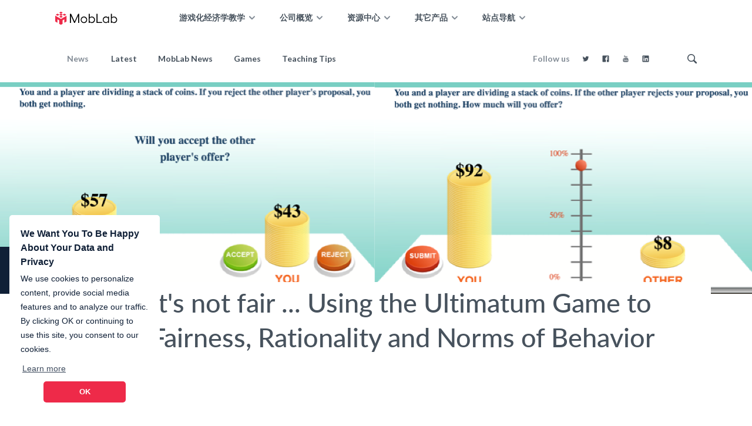

--- FILE ---
content_type: text/html; charset=utf-8
request_url: http://www.moblab.cn/using-ultimatum-game-discuss-fairness-rationality-norms-behavior
body_size: 13894
content:

    <!doctype html>
    <html lang="en" prefix="og: http://ogp.me/ns#">
        <head>
            <script>
                window.dataLayer = window.dataLayer || [];
                window.dataLayer.push({
                originalLocation: document.location.protocol + '//' +
                                document.location.hostname +
                                document.location.pathname +
                                document.location.search
                });
            </script>
            
<script>const RECAPTCHA_SITE_KEY='6LcFzgEpAAAAAAWEK1TnIbsWaSIEDSV9DHuDcyzS'</script>
            <title>Hey! That's not fair ... Using the Ultimatum Game to Discuss Fairness, Rationality and Norms of Behavior</title>
            <meta charset="utf-8">
            <meta name="viewport" content="width=device-width, initial-scale=1, shrink-to-fit=no, maximum-scale=1, user-scalable=0">
            <meta name="description" content="undefined">
<meta property="og:image" name="image" content="https://res.cloudinary.com/moblab/image/upload/v1553715164/portal201903a/d8oqsysjryaq11r8ednf.png">
<meta property="og:image:secure_url" name="secure_url" content="https://res.cloudinary.com/moblab/image/upload/v1553715164/portal201903a/d8oqsysjryaq11r8ednf.png">
<meta property="og:url" name="url" content="https://www.moblab.cn/using-ultimatum-game-discuss-fairness-rationality-norms-behavior">
<meta property="og:site_name" name="site_name" content="MobLab">
<meta property="og:locale" name="locale" content="zh_CN">
<meta property="og:type" name="type" content="article">
<meta property="og:title" name="title" content="Hey! That's not fair ... Using the Ultimatum Game to Discuss Fairness, Rationality and Norms of Behavior - MobLab Blog">
<meta property="og:description" name="description" content="undefined">
<meta property="article:publisher" name="publisher" content="https://www.facebook.com/moblab/">
<meta property="article:author" name="author" content="https://www.facebook.com/moblab/">
<meta property="article:published_time" name="published_time" content="2016-10-21T14:01:32.000Z">
<meta property="article:modified_time" name="modified_time" content="2016-10-21T14:01:32.000Z">
<meta property="og:updated_time" name="updated_time" content="2016-10-21T14:01:32.000Z">

            <link rel="canonical" href="https://moblab.com/using-ultimatum-game-discuss-fairness-rationality-norms-behavior">
            <link rel="stylesheet" type="text/css" href="https://static.moblab-us.cn/portal/css/cookieconsent2-3.1.0/cookieconsent.min.css" />
            <link href="/css/styles.css" rel="stylesheet" type="text/css">
            <link rel="stylesheet" href="https://static.moblab-us.cn/portal/css/use.typekit.net/blm3uwj.css">
            <link href="/api/style" rel="stylesheet">
            <link rel="icon" href="/images/moblab.ico" type="image/x-icon">
            <link rel="icon" href="/images/moblab-icon-32.png" sizes="32x32" />
            <link rel="icon" href="/images/moblab-icon-192.png" sizes="192x192" />
            <link rel="apple-touch-icon-precomposed" href="/images/moblab-icon-180.png" />
            <meta name="msapplication-TileImage" content="/images/moblab-icon-270.png" />
            <script src="https://static.moblab-us.cn/portal/js/cookieconsent2-3.1.0/cookieconsent.min.js"></script>
            <script>
                window.addEventListener("load", function(){
                window.cookieconsent.initialise({"content":{"header":"We Want You To Be Happy About Your Data and Privacy","message":"We use cookies to personalize content, provide social media features and to analyze our traffic. By clicking OK or continuing to use this site, you consent to our cookies.","dismiss":"OK","link":"Learn more","href":"http://cookiesandyou.com","target":"_blank"},"elements":{"header":"<span class=\"cc-header\">{{header}}</span>"},"palette":{"popup":{"background":"#FFFFFF","text":"#102037"},"button":{"background":"#EE2A49"}},"layout":"basic-header","position":"bottom-left","theme":"classic"})});
            </script>
        </head>
        <body>
            
<script type="text/javascript" src="//s7.addthis.com/js/300/addthis_widget.js#pubid=ra-5c9a62b0513969da"></script>
            <div id="App"><style data-styled="eYYKSm fGsrdy gsIbEY eccxeb  bnWTnl jeHTzH hzYRAj iLvlfY cSWGyI gyIRrm" data-styled-version="4.4.1">
/* sc-component-id: SlopeSection__StyledContainer-sc-11ucpre-0 */
.iLvlfY{width:100%;display:-webkit-box;display:-webkit-flex;display:-ms-flexbox;display:flex;-webkit-flex-flow:column nowrap;-ms-flex-flow:column nowrap;flex-flow:column nowrap;-webkit-align-items:center;-webkit-box-align:center;-ms-flex-align:center;align-items:center;-webkit-box-pack:start;-webkit-justify-content:flex-start;-ms-flex-pack:start;justify-content:flex-start;margin-bottom:calc(110vw * -0.034899496702);padding-bottom:calc(110vw * 0.034899496702);font:1rem lato,sans-serif;color:#9daaaf;-webkit-transform:translateY(calc(110vw * -0.034899496702));-ms-transform:translateY(calc(110vw * -0.034899496702));transform:translateY(calc(110vw * -0.034899496702));position:relative;overflow:hidden;z-index:var(--zIndex-footer);} @media screen and (max-width:768px){.iLvlfY{height:auto;-webkit-flex-flow:column-reverse nowrap;-ms-flex-flow:column-reverse nowrap;flex-flow:column-reverse nowrap;-webkit-align-items:flex-start;-webkit-box-align:flex-start;-ms-flex-align:flex-start;align-items:flex-start;}} .iLvlfY .slope-bg-section{background-color:#102037;width:110vw;display:-webkit-box;display:-webkit-flex;display:-ms-flexbox;display:flex;-webkit-align-items:center;-webkit-box-align:center;-ms-flex-align:center;align-items:center;-webkit-box-pack:center;-webkit-justify-content:center;-ms-flex-pack:center;justify-content:center;margin-left:-5vw;-webkit-transform:rotate(-2deg) translateY(calc(55vw * 0.034899496702));-ms-transform:rotate(-2deg) translateY(calc(55vw * 0.034899496702));transform:rotate(-2deg) translateY(calc(55vw * 0.034899496702));overflow:unset;} .iLvlfY .slope-content{background-color:#102037;width:110vw;display:-webkit-box;display:-webkit-flex;display:-ms-flexbox;display:flex;-webkit-flex-flow:row nowrap;-ms-flex-flow:row nowrap;flex-flow:row nowrap;-webkit-align-items:flex-end;-webkit-box-align:flex-end;-ms-flex-align:flex-end;align-items:flex-end;-webkit-box-pack:center;-webkit-justify-content:center;-ms-flex-pack:center;justify-content:center;padding-left:5vw;padding-right:0;-webkit-transform:rotate(2deg) translateY(calc(55vw * 0.034899496702));-ms-transform:rotate(2deg) translateY(calc(55vw * 0.034899496702));transform:rotate(2deg) translateY(calc(55vw * 0.034899496702));} @media screen and (max-width:768px){.iLvlfY .slope-content{-webkit-flex-flow:column-reverse nowrap;-ms-flex-flow:column-reverse nowrap;flex-flow:column-reverse nowrap;-webkit-align-items:flex-start;-webkit-box-align:flex-start;-ms-flex-align:flex-start;align-items:flex-start;-webkit-box-pack:start;-webkit-justify-content:flex-start;-ms-flex-pack:start;justify-content:flex-start;}} .iLvlfY .slope-content > div{max-width:1140px;padding:0 5vw 0 5vw;} @media screen and (max-width:768px){.iLvlfY .slope-content > div{padding:0 10vw 0 5vw;}}
/* sc-component-id: NewFooter__StyledContainer-sc-120x66j-0 */
.cSWGyI{width:100%;display:-webkit-box;display:-webkit-flex;display:-ms-flexbox;display:flex;-webkit-flex-direction:column;-ms-flex-direction:column;flex-direction:column;-webkit-box-pack:space-around;-webkit-justify-content:space-around;-ms-flex-pack:space-around;justify-content:space-around;-webkit-align-items:center;-webkit-box-align:center;-ms-flex-align:center;align-items:center;} .cSWGyI .link-container{margin-top:64px;display:-webkit-box;display:-webkit-flex;display:-ms-flexbox;display:flex;-webkit-box-pack:space-around;-webkit-justify-content:space-around;-ms-flex-pack:space-around;justify-content:space-around;width:680px;} @media screen and (max-width:768px){.cSWGyI .link-container{width:75vw;display:grid;grid-template-columns:1fr 1fr;-webkit-column-gap:48px;column-gap:48px;grid-column-gap:48px;row-gap:48px;grid-row-gap:48px;-webkit-box-pack:unset;-webkit-justify-content:unset;-ms-flex-pack:unset;justify-content:unset;}} .cSWGyI .link-container .link-group{display:-webkit-box;display:-webkit-flex;display:-ms-flexbox;display:flex;-webkit-flex-flow:column;-ms-flex-flow:column;flex-flow:column;-webkit-align-items:flex-start;-webkit-box-align:flex-start;-ms-flex-align:flex-start;align-items:flex-start;} @media screen and (max-width:768px){.cSWGyI .link-container .link-group{width:140px;}} .cSWGyI .link-container .link-group .link-title{font-size:14px;font-weight:bold;margin-bottom:16px;} .cSWGyI .link-container .link-group .link-item{margin:2px 0;} .cSWGyI .link-container .link-group .link-item > a{color:#b0b5ba;font-size:12px;display:-webkit-inline-box;display:-webkit-inline-flex;display:-ms-inline-flexbox;display:inline-flex;-webkit-align-items:center;-webkit-box-align:center;-ms-flex-align:center;align-items:center;} .cSWGyI .link-container .link-group .link-item > a .menu-icon{height:14px;width:14px;display:-webkit-inline-box;display:-webkit-inline-flex;display:-ms-inline-flexbox;display:inline-flex;-webkit-align-items:center;-webkit-box-align:center;-ms-flex-align:center;align-items:center;margin-right:5px;fill:rgb(177,181,186);} .cSWGyI .link-container .link-group .link-item > a:hover{color:#e1e3e6;} .cSWGyI .link-container .link-group .link-item > a:hover .menu-icon{fill:#e1e3e6;} .cSWGyI .copyright-container{margin:64px 0 20px;display:-webkit-box;display:-webkit-flex;display:-ms-flexbox;display:flex;-webkit-align-items:center;-webkit-box-align:center;-ms-flex-align:center;align-items:center;-webkit-box-pack:center;-webkit-justify-content:center;-ms-flex-pack:center;justify-content:center;} .cSWGyI .copyright-container .copyright-text{color:#838c96;font-size:12px;font-weight:bold;} .cSWGyI .copyright-container .seperate-line{margin-left:10px;margin-right:10px;} @media screen and (max-width:768px){.cSWGyI .copyright-container{-webkit-flex-direction:column;-ms-flex-direction:column;flex-direction:column;}.cSWGyI .copyright-container .seperate-line-0{display:none;}.cSWGyI .copyright-container .legal-container{margin-top:10px;}} .cSWGyI .copyright-container .legal-text > a{color:#838c96;font-size:14px;font-weight:bold;} .cSWGyI .copyright-container .legal-text > a:hover{color:#e1e3e6;} .cSWGyI .site-record{margin-bottom:64px;color:#838c96;font-size:14px;font-weight:bold;}
/* sc-component-id: QuietButton__StyledContainer-sc-ewyo8w-0 */
.fGsrdy{border:none;box-shadow:inset 0 0 0 1px #00a0bc;-webkit-transition:box-shadow 0.3s cubic-bezier(0.46,0,0.3,1),background-color 0.12s cubic-bezier(0.46,0,0.3,1);transition:box-shadow 0.3s cubic-bezier(0.46,0,0.3,1),background-color 0.12s cubic-bezier(0.46,0,0.3,1);} .fGsrdy:hover{background-color:#00a0bc;box-shadow:inset 0 0 0 2px #00a0bc;}
/* sc-component-id: NewHeader__HeaderPlaceHolder-sc-1j4wm1a-1 */
.gsIbEY{background-color:transparent;width:100%;height:60px;position:-webkit-sticky;position:sticky;top:0;z-index:0;}
/* sc-component-id: NewHeader__StyledContainer-sc-1j4wm1a-3 */
.eYYKSm{position:fixed;top:0;z-index:var(--zIndex-header);background:#fff;width:100%;height:60px;display:-webkit-box;display:-webkit-flex;display:-ms-flexbox;display:flex;-webkit-box-pack:center;-webkit-justify-content:center;-ms-flex-pack:center;justify-content:center;-webkit-align-items:center;-webkit-box-align:center;-ms-flex-align:center;align-items:center;-webkit-transform:translateZ(0);-ms-transform:translateZ(0);transform:translateZ(0);-webkit-transition:-webkit-transform 0.38s cubic-bezier(0.46,0,0.3,1) 0s;-webkit-transition:transform 0.38s cubic-bezier(0.46,0,0.3,1) 0s;transition:transform 0.38s cubic-bezier(0.46,0,0.3,1) 0s;} .eYYKSm .mobile-portal,.eYYKSm .mobile-flex-portal{display:none;} .eYYKSm .head-container{width:1140px;display:-webkit-box;display:-webkit-flex;display:-ms-flexbox;display:flex;-webkit-box-pack:justify;-webkit-justify-content:space-between;-ms-flex-pack:justify;justify-content:space-between;-webkit-align-items:center;-webkit-box-align:center;-ms-flex-align:center;align-items:center;padding:0 24px;} @media screen and (max-width:768px){.eYYKSm .head-container{width:-webkit-min-content;width:-moz-min-content;width:min-content;padding:0 20px;}} .eYYKSm .toggle-btn{width:44px;height:34px;cursor:pointer;-webkit-box-pack:center;-webkit-justify-content:center;-ms-flex-pack:center;justify-content:center;-webkit-align-items:center;-webkit-box-align:center;-ms-flex-align:center;align-items:center;color:#47525d;} .eYYKSm .toggle-btn svg{width:20px;height:20px;position:relative;} .eYYKSm .toggle-btn svg path{-webkit-transform-origin:top left;-ms-transform-origin:top left;transform-origin:top left;-webkit-transition:-webkit-transform 0.18s cubic-bezier(0.46,0,0.3,1),opacity 0.18s;-webkit-transition:transform 0.18s cubic-bezier(0.46,0,0.3,1),opacity 0.18s;transition:transform 0.18s cubic-bezier(0.46,0,0.3,1),opacity 0.18s;} .eYYKSm .toggle-btn svg path:nth-child(1){-webkit-transform:translateX(3px) translateY(6px);-ms-transform:translateX(3px) translateY(6px);transform:translateX(3px) translateY(6px);} .eYYKSm .toggle-btn svg path:nth-child(2){-webkit-transform:translateX(3px) translateY(10px);-ms-transform:translateX(3px) translateY(10px);transform:translateX(3px) translateY(10px);} .eYYKSm .toggle-btn svg path:nth-child(3){-webkit-transform:translateX(3px) translateY(14px);-ms-transform:translateX(3px) translateY(14px);transform:translateX(3px) translateY(14px);} .eYYKSm .toggle-btn.showDrawer svg path:nth-child(1){-webkit-transform:translateX(5px) translateY(5px) rotate(45deg);-ms-transform:translateX(5px) translateY(5px) rotate(45deg);transform:translateX(5px) translateY(5px) rotate(45deg);} .eYYKSm .toggle-btn.showDrawer svg path:nth-child(2){opacity:0;} .eYYKSm .toggle-btn.showDrawer svg path:nth-child(3){-webkit-transform:translateX(5px) translateY(15px) rotate(-45deg);-ms-transform:translateX(5px) translateY(15px) rotate(-45deg);transform:translateX(5px) translateY(15px) rotate(-45deg);} @media screen and (max-width:768px){.eYYKSm .normal-portal{display:none !important;}.eYYKSm .mobile-portal{display:block;}.eYYKSm .mobile-flex-portal{border-radius:6px;display:-webkit-box;display:-webkit-flex;display:-ms-flexbox;display:flex;}} @media screen and (max-width:768px){.eYYKSm{-webkit-box-pack:justify;-webkit-justify-content:space-between;-ms-flex-pack:justify;justify-content:space-between;}} .eYYKSm.is-hidden{-webkit-transform:translateY(-100%);-ms-transform:translateY(-100%);transform:translateY(-100%);} .eYYKSm .ml-logo-wrapper .ml-logo{height:22px;} .eYYKSm .right-nav{visibility:hidden;display:-webkit-box;display:-webkit-flex;display:-ms-flexbox;display:flex;} .eYYKSm .right-nav .login-btn{height:34px;border-radius:6px;padding:0 22px;line-height:34px;text-align:center;margin-right:14px;} .eYYKSm .right-nav .login-btn > a{color:#47525d;} .eYYKSm .right-nav .login-btn:hover{background-color:#1020370f;} .eYYKSm .right-nav .sign-btn{width:88px;height:34px;line-height:34px;text-align:center;border-radius:6px;} .eYYKSm .right-nav .sign-btn > a{color:#00a0bc;} .eYYKSm .right-nav .sign-btn:hover{background-color:#00a0bc;} .eYYKSm .right-nav .sign-btn:hover > a{color:#fff;} .eYYKSm .navs-container{z-index:1;position:relative;display:-webkit-box;display:-webkit-flex;display:-ms-flexbox;display:flex;-webkit-box-pack:center;-webkit-justify-content:center;-ms-flex-pack:center;justify-content:center;-webkit-align-items:center;-webkit-box-align:center;-ms-flex-align:center;align-items:center;} .eYYKSm .navs-container .nav-item{position:relative;height:60px;padding:0 20px;cursor:pointer;display:-webkit-box;display:-webkit-flex;display:-ms-flexbox;display:flex;-webkit-box-pack:justify;-webkit-justify-content:space-between;-ms-flex-pack:justify;justify-content:space-between;-webkit-align-items:center;-webkit-box-align:center;-ms-flex-align:center;align-items:center;z-index:2;} .eYYKSm .navs-container .nav-item .nav-title{color:#47525d;} .eYYKSm .navs-container .nav-item .nav-arrow{height:14px;margin-left:5px;-webkit-transition:-webkit-transform 0.2s cubic-bezier(0.46,0,0.3,1);-webkit-transition:transform 0.2s cubic-bezier(0.46,0,0.3,1);transition:transform 0.2s cubic-bezier(0.46,0,0.3,1);} .eYYKSm .navs-container .nav-item.popped .nav-arrow{-webkit-transform:rotate(180deg);-ms-transform:rotate(180deg);transform:rotate(180deg);-webkit-transform-origin:50% 50%;-ms-transform-origin:50% 50%;transform-origin:50% 50%;} .eYYKSm .navs-container .nav-item:hover{background-color:#1020370a;} .eYYKSm .navs-container .nav-item .active-line{width:100%;height:2px;position:absolute;bottom:0;left:0;background-color:#ee2a49;} .eYYKSm .navs-container .nav-dropdown{display:none;background-color:#fff;box-shadow:0px 4px 12px #10203714;border-radius:0px 0px 12px 12px;position:absolute;top:60px;min-width:115px;left:nullpx;padding-bottom:32px;} @-webkit-keyframes nav-dropdown-mask-fade-in{from{opacity:0;}to{opacity:1;}} @keyframes nav-dropdown-mask-fade-in{from{opacity:0;}to{opacity:1;}} .eYYKSm .navs-container .nav-dropdown-mask{display:none;position:absolute;top:60px;height:calc(100vh - 60px);width:1000vw;background:transparent linear-gradient(180deg,#10203799 0%,#10203729 100%) 0% 0% no-repeat padding-box;-webkit-animation:nav-dropdown-mask-fade-in 0.3s cubic-bezier(0.46,0,0.3,1);animation:nav-dropdown-mask-fade-in 0.3s cubic-bezier(0.46,0,0.3,1);} .eYYKSm .navs-container .group-container{width:300px;} .eYYKSm .navs-container .group-container .group-title{font-size:14px;color:#838c96;padding:15px 0 15px 24px;} .eYYKSm .navs-container .group-container .menu-item{padding:15px 0 15px 24px;cursor:pointer;display:block;} .eYYKSm .navs-container .group-container .menu-item .menu-title{color:#47525d;} .eYYKSm .navs-container .group-container .menu-item .menu-desc{font-size:14px;color:#47525db3;margin-top:5px;} .eYYKSm .navs-container .group-container .menu-item:hover{background-color:#1020370a;} .eYYKSm .navs-container .group-container .menu-item.lightRed{padding:0;margin:15px 0 30px 24px;box-shadow:inset 0 0 0 1px #ff6383;-webkit-transition:box-shadow 0.3s cubic-bezier(0.46,0,0.3,1),background-color 0.12s cubic-bezier(0.46,0,0.3,1);transition:box-shadow 0.3s cubic-bezier(0.46,0,0.3,1),background-color 0.12s cubic-bezier(0.46,0,0.3,1);border-radius:6px;width:122px;height:34px;text-align:center;line-height:34px;} .eYYKSm .navs-container .group-container .menu-item.lightRed .menu-title{color:#ff6383;} .eYYKSm .navs-container .group-container .menu-item.lightRed:hover{background-color:#ef4568;box-shadow:inset 0 0 0 2px #ef4568;} .eYYKSm .navs-container .group-container .menu-item.lightRed:hover .menu-title{color:#fff;} .eYYKSm .navs-container .group-container .menu-item.darkRed{padding:0;margin:15px 0 30px 24px;background:#ff6383;border-radius:6px;width:122px;height:34px;text-align:center;line-height:34px;} .eYYKSm .navs-container .group-container .menu-item.darkRed:hover{background-color:#c7243c;} .eYYKSm .navs-container .group-container .menu-item.darkRed .menu-title{color:#fff;}
/* sc-component-id: ScrollbarDetector__IFrame-sc-1orixul-0 */
.gyIRrm{position:absolute;width:100%;height:0;margin:0;padding:0;borderWidth:0;overflow:hidden;backgroundColor:transparent;}
/* sc-component-id: sc-global-2967595004 */
.ant-select-dropdown.category-select-dropdown{border-radius:0 0 12px 12px;padding:0 0 16px;width:auto !important;z-index:1200;} .ant-select-dropdown.category-select-dropdown .ant-select-item-option-active:not(.ant-select-item-option-disabled){background-color:#1020370a;}
/* sc-component-id: BlogSectionSubNav__StyledContainer-sc-1fx7hyp-0 */
.eccxeb{height:80px;} .eccxeb .center-block{display:-webkit-box;display:-webkit-flex;display:-ms-flexbox;display:flex;-webkit-box-pack:justify;-webkit-justify-content:space-between;-ms-flex-pack:justify;justify-content:space-between;} .eccxeb .center-block .header-label{height:80px;font-size:14px;font-weight:bold;display:-webkit-box;display:-webkit-flex;display:-ms-flexbox;display:flex;text-align:center;-webkit-align-items:center;-webkit-box-align:center;-ms-flex-align:center;align-items:center;color:#838c96;padding:0 20px;} .eccxeb .center-block .header-label.text-category{padding:0 18px;} .eccxeb .center-block .header-label.text-category > a{color:#47525d;} .eccxeb .center-block .header-label.text-category.current > a{color:#0062FF;} .eccxeb .center-block .header-label.text-category:hover{background:#1020370a;} .eccxeb .center-block .header-label.text-category:hover > a{color:#0062FF;} .eccxeb .center-block .left-part{display:-webkit-box;display:-webkit-flex;display:-ms-flexbox;display:flex;-webkit-align-items:center;-webkit-box-align:center;-ms-flex-align:center;align-items:center;} @media screen and (max-width:768px){.eccxeb .center-block .left-part .text-category{display:none;}} .eccxeb .center-block .left-part .category-select{display:none;border-radius:8px;} @media screen and (max-width:768px){.eccxeb .center-block .left-part .category-select{display:inline-block;}.eccxeb .center-block .left-part .category-select .ant-select-selector{height:unset;}} .eccxeb .center-block .left-part .category-select .ant-select-selector{background-color:#ffffff14;border:none;border-radius:8px;} .eccxeb .center-block .left-part .category-select .ant-select-selector .ant-select-selection-item{font-weight:bold;font-size:14px;color:#1b2224;} .eccxeb .center-block .left-part .category-select .ant-select-arrow{color:#1b2224;} .eccxeb .center-block .left-part .category-select .ant-select-arrow .select-arrow{margin-top:-2px;-webkit-transition:-webkit-transform 0.2s cubic-bezier(0.46,0,0.3,1);-webkit-transition:transform 0.2s cubic-bezier(0.46,0,0.3,1);transition:transform 0.2s cubic-bezier(0.46,0,0.3,1);height:14px;fill:none;stroke:#1b2224;stroke-linecap:round;stroke-linejoin:round;stroke-width:2px;} .eccxeb .center-block .left-part .category-select.ant-select-open .ant-select-arrow .select-arrow{-webkit-transform:rotate(180deg);-ms-transform:rotate(180deg);transform:rotate(180deg);-webkit-transform-origin:50% 50%;-ms-transform-origin:50% 50%;transform-origin:50% 50%;} .eccxeb .center-block .right-part{display:-webkit-box;display:-webkit-flex;display:-ms-flexbox;display:flex;-webkit-align-items:center;-webkit-box-align:center;-ms-flex-align:center;align-items:center;} .eccxeb .center-block .right-part .social-wrapper{display:-webkit-box;display:-webkit-flex;display:-ms-flexbox;display:flex;-webkit-align-items:center;-webkit-box-align:center;-ms-flex-align:center;align-items:center;} @media screen and (max-width:768px){.eccxeb .center-block .right-part .header-label,.eccxeb .center-block .right-part .social-wrapper{display:none;}} .eccxeb .center-block .right-part .social-icon-link{margin-right:20px;padding-top:5px;} .eccxeb .center-block .right-part .social-icon{height:20px;fill:#47525d;} .eccxeb .center-block .right-part .icon-search{height:20px;width:20px;position:relative;top:-2px;margin-left:40px;cursor:pointer;}
/* sc-component-id: BlogDetailShareButtons__StyledContainer-sc-sskzlz-0 */
.jeHTzH{display:inline-block;} .jeHTzH .network-share-button{cursor:pointer;display:-webkit-box;display:-webkit-flex;display:-ms-flexbox;display:flex;width:40px;height:40px;background-color:#1020370a;border-radius:8px;-webkit-box-pack:center;-webkit-justify-content:center;-ms-flex-pack:center;justify-content:center;-webkit-align-items:center;-webkit-box-align:center;-ms-flex-align:center;align-items:center;margin-bottom:6px;} .jeHTzH .network-share-button > button{display:-webkit-inline-box;display:-webkit-inline-flex;display:-ms-inline-flexbox;display:inline-flex;-webkit-box-pack:center;-webkit-justify-content:center;-ms-flex-pack:center;justify-content:center;-webkit-align-items:center;-webkit-box-align:center;-ms-flex-align:center;align-items:center;} .jeHTzH .network-share-button .share-button{fill:#1b2224;} .jeHTzH .network-share-button svg{height:18px;width:18px;}
/* sc-component-id: BlogSectionDetail__StyledContainer-sc-19wh095-0 */
.bnWTnl{width:100%;box-sizing:border-box;margin-bottom:160px;} .bnWTnl .full-hero{position:relative;z-index:1;height:360px;background-image:url(https://res.cloudinary.com/moblab/image/upload/v1553715164/portal201903a/d8oqsysjryaq11r8ednf.png);background-position:center center;background-size:cover;background-color:unset;} .bnWTnl .full-hero .category-element{position:absolute;left:0;bottom:0;width:220px;height:80px;background:#102037;color:#e1e3e6;text-align:right;padding-top:25px;padding-right:20px;font-size:16px;font-weight:bold;} .bnWTnl .blog-title{background-color:#ffffff;padding:4px 24px;color:#47525d;position:relative;left:0;top:-20px;z-index:10;} .bnWTnl .blog-title h1{font-size:45px;line-height:59px;} @media screen and (max-width:768px){.bnWTnl .blog-title{max-width:80%;}.bnWTnl .blog-title h1{font-size:25px;line-height:28px;color:#47525d;}} .bnWTnl .blog-container{position:relative;z-index:2;padding:96px 24px 78px;} @media screen and (max-width:768px){.bnWTnl .blog-container{padding-top:0;}} .bnWTnl .blog-container .center-block{position:relative;padding-left:120px;} @media screen and (max-width:768px){.bnWTnl .blog-container .center-block{padding-left:0;padding-right:0;}} .bnWTnl .blog-container .center-block .share-wrapper{position:absolute;left:24px;top:80px;} @media screen and (max-width:768px){.bnWTnl .blog-container .center-block .share-wrapper{position:unset;left:unset;top:unset;margin-bottom:32px;}} .bnWTnl .blog-container .center-block .share-wrapper .share-title{color:#838c96;font-size:12px;margin-bottom:10px;text-align:center;} @media screen and (max-width:768px){.bnWTnl .blog-container .center-block .share-wrapper .share-title{text-align:left;}} @media screen and (max-width:768px){.bnWTnl .blog-container .center-block .share-wrapper .share-buttons{display:-webkit-box;display:-webkit-flex;display:-ms-flexbox;display:flex;}.bnWTnl .blog-container .center-block .share-wrapper .share-buttons .network-share-button{margin-right:6px;margin-bottom:0;}} .bnWTnl .blog-container .blog-user{position:relative;padding-left:50px;height:40px;margin-bottom:32px;} .bnWTnl .blog-container .blog-user .portrait{width:40px;height:40px;border-radius:40px;position:absolute;left:0;top:0;} .bnWTnl .blog-container .blog-user .blog-user-name{color:#47525d;font-weight:bold;font-size:14px;} .bnWTnl .blog-container .blog-user .post-date{font-size:14px;color:#838c96;}
/* sc-component-id: BlogSectionDetail__PostContent-sc-19wh095-1 */
.hzYRAj{display:-webkit-box;display:-webkit-flex;display:-ms-flexbox;display:flex;-webkit-flex-flow:column nowrap;-ms-flex-flow:column nowrap;flex-flow:column nowrap;-webkit-align-items:flex-start;-webkit-box-align:flex-start;-ms-flex-align:flex-start;align-items:flex-start;-webkit-box-pack:start;-webkit-justify-content:flex-start;-ms-flex-pack:start;justify-content:flex-start;line-height:1.375rem;font-size:1.125rem;font-weight:300;} .hzYRAj *{box-sizing:border-box;width:100%;max-width:60rem;} .hzYRAj h1,.hzYRAj h2,.hzYRAj h3,.hzYRAj h4,.hzYRAj h5,.hzYRAj h6{display:block;margin-block-start:0.5em;margin-block-end:0.5em;margin-inline-start:0px;margin-inline-end:0px;font-weight:bold;} .hzYRAj h1{font-size:2em;} .hzYRAj h2{font-size:1.5em;} .hzYRAj h3{font-size:1.17em;} .hzYRAj h4{font-size:1em;} .hzYRAj h5{font-size:0.83em;} .hzYRAj h6{font-size:0.67em;} .hzYRAj p,.hzYRAj ul{margin-bottom:1.2rem;} .hzYRAj ul{padding-left:2rem;list-style:disc outside;} .hzYRAj a{-webkit-text-decoration:underline;text-decoration:underline;color:#4386cb;} .hzYRAj blockquote{padding:0 1rem 1rem 1rem;margin-bottom:1rem;font-weight:400;} .hzYRAj em{font-style:italic;} .hzYRAj strong{font-weight:bold;} .hzYRAj sup{vertical-align:super;font-size:smaller;} .hzYRAj sub{vertical-align:sub;font-size:smaller;} .hzYRAj code{font-family:monospace;}
/* sc-component-id: sc-global-2828182657 */
@import url("https://fonts.googleapis.com/css?family=Lato:400,700,400italic,700italic&subset=latin"); @import url('https://fonts.googleapis.com/css2?family=Roboto:wght@400;700&display=swap'); html{-webkit-scroll-behavior:smooth;-moz-scroll-behavior:smooth;-ms-scroll-behavior:smooth;scroll-behavior:smooth;} body{margin:0;font-family:"Lato","Roboto","Open-Sans",sans-serif;font-weight:400;-webkit-font-smoothing:antialiased;-moz-osx-font-smoothing:grayscale;} :root{--ml-brand-main:#EE2A49;--ml-green-0:#4FCC9C;--ml-yellow-0:#FFCD56;--ml-purple-0:#6D64AD;--ml-shadow:#102037;--ml-brand-blue:#00A0BC;--ml-blue-0:#4386CB;--ml-blue-1:#30B9F8;--ml-pink-0:#FF6383;--ml-gray-0:#FAFAFA;--ml-gray-1:#F7F9FA;--ml-gray-2:#F0F3F5;--ml-gray-3:#EBEDF0;--ml-gray-4:#E1E3E6;--ml-gray-5:#B0B5BA;--ml-gray-6:#838C96;--ml-gray-7:#47525D;--ml-gray-8:#1B2224;--ctaFont:400 14px Lato,sans-serif;--hoverTransition:180ms cubic-bezier(0.46,0,0.3,1);--zIndex-header:1000;--zIndex-subnav:800;--zIndex-mobile-navdrawer:900;--zIndex-footer:800;--zIndex-modal:1200;--zIndex-modal-dropdown:1210;} .bold14{font-size:14px;font-weight:bold;} .normal12{font-size:12px;} .page-section{width:100%;} .center-block{max-width:1140px;margin-left:auto;margin-right:auto;padding-left:24px;padding-right:24px;} @media screen and (max-width:768px){.center-block{padding-left:20px;padding-right:20px;}} .top-padding{padding-top:96px;} .bottom-padding{padding-bottom:96px;}
/* sc-component-id: sc-global-1600146344 */
@-webkit-keyframes mask-fade-in{from{opacity:0;}to{opacity:1;}} @keyframes mask-fade-in{from{opacity:0;}to{opacity:1;}} body{height:unset !important;color:unset !important;} #App{background-color:#fff;} #App *{font-family:"Lato","Roboto","Open-Sans",sans-serif;} #App *::selection{color:#fff;background:#EE2A49;} #App .page-section h1,#App .slope-section h1,#App .nav-container h1,#App .sub-nav-container h1,#App .page-section h2,#App .slope-section h2,#App .nav-container h2,#App .sub-nav-container h2,#App .page-section h3,#App .slope-section h3,#App .nav-container h3,#App .sub-nav-container h3,#App .page-section h4,#App .slope-section h4,#App .nav-container h4,#App .sub-nav-container h4,#App .page-section h5,#App .slope-section h5,#App .nav-container h5,#App .sub-nav-container h5,#App .page-section h6,#App .slope-section h6,#App .nav-container h6,#App .sub-nav-container h6{color:unset;} #App .ant-btn{border-radius:5px;} #App .ant-input-affix-wrapper{border-radius:5px;} #App .ant-input-search-icon::before{border-left:none;} .ant-modal .ant-modal-header{border-bottom:none;border-radius:16px 16px 0 0;} .ant-modal .ant-modal-header .ant-modal-title{font-size:20px;font-weight:bold;} .ant-modal .ant-modal-content{border-radius:16px;overflow:hidden;box-shadow:0px 6px 18px #10203714;} .ant-modal .ant-modal-footer{border-top:none;border-radius:0 0 16px 16px;} .ant-modal-root .ant-modal-mask{z-index:var(--zIndex-modal);background:transparent linear-gradient(180deg,#10203799 0%,#10203729 100%) 0% 0% no-repeat padding-box;} .ant-modal-root .ant-modal-mask.fade-enter-active{-webkit-animation:mask-fade-in 0.3s cubic-bezier(0.46,0,0.3,1);animation:mask-fade-in 0.3s cubic-bezier(0.46,0,0.3,1);} .ant-modal-root .ant-modal-wrap{z-index:var(--zIndex-modal);} .ant-modal.full-screen-modal{width:100% !important;max-width:100% !important;padding-bottom:0px !important;margin:0;top:0;bottom:0;left:0;right:0;} .ant-modal.full-screen-modal .ant-modal-content{border-radius:0;min-height:100vh;} .ant-modal.full-screen-modal .ant-modal-content .ant-modal-close-icon{color:var(--ml-gray-6);height:32px;width:32px;background-color:#10203714;display:-webkit-box;display:-webkit-flex;display:-ms-flexbox;display:flex;-webkit-box-pack:center;-webkit-justify-content:center;-ms-flex-pack:center;justify-content:center;-webkit-align-items:center;-webkit-box-align:center;-ms-flex-align:center;align-items:center;border-radius:32px;position:relative;top:16px;right:113px;} @media screen and (max-width:768px){.ant-modal.full-screen-modal .ant-modal-content .ant-modal-close-icon{right:6px;}} .ant-modal.full-screen-modal .ant-modal-content .ant-modal-close-icon > svg{fill:var(--ml-gray-6);height:32px;width:32px;} .ant-modal.full-screen-modal .ant-modal-content .ant-modal-body{padding:0;} @-webkit-keyframes antZoomIn2{0%{-webkit-transform:scale(0.85);-ms-transform:scale(0.85);transform:scale(0.85);opacity:0;}100%{-webkit-transform:scale(1);-ms-transform:scale(1);transform:scale(1);opacity:1;}} @keyframes antZoomIn2{0%{-webkit-transform:scale(0.85);-ms-transform:scale(0.85);transform:scale(0.85);opacity:0;}100%{-webkit-transform:scale(1);-ms-transform:scale(1);transform:scale(1);opacity:1;}} @-webkit-keyframes antZoomOut2{0%{opacity:1;-webkit-transform:scale(1);-ms-transform:scale(1);transform:scale(1);}100%{-webkit-transform:scale(0.85);-ms-transform:scale(0.85);transform:scale(0.85);opacity:0;}} @keyframes antZoomOut2{0%{opacity:1;-webkit-transform:scale(1);-ms-transform:scale(1);transform:scale(1);}100%{-webkit-transform:scale(0.85);-ms-transform:scale(0.85);transform:scale(0.85);opacity:0;}} .ant-modal.zoom-enter,.ant-modal.zoom-appear{-webkit-animation-duration:0.3s !important;animation-duration:0.3s !important;} .zoom-enter.zoom-enter-active,.zoom-appear.zoom-appear-active{-webkit-animation-name:antZoomIn2 !important;animation-name:antZoomIn2 !important;-webkit-animation-play-state:running;animation-play-state:running;} .zoom-enter,.zoom-appear{-webkit-transform:scale(0.85) !important;-ms-transform:scale(0.85) !important;transform:scale(0.85) !important;opacity:0;-webkit-animation-timing-function:cubic-bezier(0.46,0,0.3,1);animation-timing-function:cubic-bezier(0.46,0,0.3,1);} .zoom-leave{-webkit-animation-timing-function:cubic-bezier(0.46,0,0.3,1);animation-timing-function:cubic-bezier(0.46,0,0.3,1);} .zoom-leave.zoom-leave-active{-webkit-animation-duration:0.3s !important;animation-duration:0.3s !important;-webkit-animation-name:antZoomOut2 !important;animation-name:antZoomOut2 !important;-webkit-animation-play-state:running;animation-play-state:running;}</style>
<div class="NewHeader__StyledContainer-sc-1j4wm1a-3 eYYKSm nav-container"><div class="head-container"><a class="ml-logo-wrapper" href="/"><img class="ml-logo" src="/images/newportal/ml-logo.svg" alt="logo"/></a><div class="navs-container normal-portal" id="navs-container"><div class="nav-item"><span class="nav-title bold14">游戏化经济学教学</span><img class="nav-arrow" src="/images/newportal/nav-arrow.svg" alt=""/></div><div class="nav-item"><span class="nav-title bold14">公司概览</span><img class="nav-arrow" src="/images/newportal/nav-arrow.svg" alt=""/></div><div class="nav-item"><span class="nav-title bold14">资源中心</span><img class="nav-arrow" src="/images/newportal/nav-arrow.svg" alt=""/></div><div class="nav-item"><span class="nav-title bold14">其它产品</span><img class="nav-arrow" src="/images/newportal/nav-arrow.svg" alt=""/></div><div class="nav-item"><span class="nav-title bold14">站点导航</span><img class="nav-arrow" src="/images/newportal/nav-arrow.svg" alt=""/></div><div class="nav-dropdown-mask"></div><div class="nav-dropdown"></div></div><div class="right-nav"><div class="login-btn bold14 normal-portal"><a href="https://edu.moblab-us.cn/server/login" target="_blank">Log in</a></div><div class="QuietButton__StyledContainer-sc-ewyo8w-0 fGsrdy sign-btn bold14 normal-portal"><a href="https://edu.moblab-us.cn/server/register" target="_blank">Sign Up</a></div></div></div><div class="toggle-btn bold14 mobile-flex-portal"><svg viewBox="0 0 20 20" role="presentation"><g><path d="M 0,0 h 14" stroke-width="2" stroke="currentColor" stroke-linecap="round"></path><path d="M 0,0 h 14" stroke-width="2" stroke="currentColor" stroke-linecap="round"></path><path d="M 0,0 h 14" stroke-width="2" stroke="currentColor" stroke-linecap="round"></path></g></svg></div></div><div class="NewHeader__HeaderPlaceHolder-sc-1j4wm1a-1 gsIbEY"></div><div class="BlogSectionSubNav__StyledContainer-sc-1fx7hyp-0 eccxeb blog-header page-section"><div class="center-block"><div class="left-part"><div class="header-label">News</div><div class="header-label text-category"><a href="/company/blogs/latest">Latest</a></div><div class="header-label text-category"><a href="/company/blogs/category/moblab-news">MobLab News</a></div><div class="header-label text-category"><a href="/company/blogs/category/games">Games</a></div><div class="header-label text-category"><a href="/company/blogs/category/teaching-tips">Teaching Tips</a></div><div class="ant-select category-select ant-select-single ant-select-show-arrow"><div class="ant-select-selector"><span class="ant-select-selection-search"><input type="search" autoComplete="off" class="ant-select-selection-search-input" role="combobox" aria-haspopup="listbox" aria-owns="undefined_list" aria-autocomplete="list" aria-controls="undefined_list" aria-activedescendant="undefined_list_0" value="" readonly="" unselectable="on" style="opacity:0"/></span><span class="ant-select-selection-placeholder">Select Category</span></div><span class="ant-select-arrow" style="user-select:none;-webkit-user-select:none" unselectable="on" aria-hidden="true"><svg viewBox="0 0 14 14" xmlns="http://www.w3.org/2000/svg" width="1em" height="1em" class="select-arrow"><path d="M2.93 5.28l4 4 4-4"></path></svg></span></div></div><div class="right-part"><div class="header-label">Follow us</div><div class="social-wrapper"><a class="social-icon-link" href="https://twitter.com/moblab" target="_blank" rel="noopener noreferrer"><svg xmlns="http://www.w3.org/2000/svg" viewBox="0 0 18 18" width="1em" height="1em" class="social-icon"><path d="M16 4.67a6.13 6.13 0 01-1.44 1.48 3.66 3.66 0 010 .37 8.23 8.23 0 01-.34 2.31 8.69 8.69 0 01-1 2.21 9.08 9.08 0 01-1.64 1.86 7.34 7.34 0 01-2.29 1.3 8.32 8.32 0 01-2.87.48A7.91 7.91 0 012 13.4a5.31 5.31 0 00.69 0 5.58 5.58 0 003.57-1.22 2.86 2.86 0 01-2.69-2 3.27 3.27 0 00.54 0 3.22 3.22 0 00.76-.09 2.83 2.83 0 01-1.65-1 2.75 2.75 0 01-.65-1.82 2.83 2.83 0 001.3.37 3 3 0 01-.94-1 2.73 2.73 0 01-.34-1.37A2.84 2.84 0 013 3.84 8.24 8.24 0 005.59 6a8 8 0 003.3.88 3.5 3.5 0 01-.07-.65 2.76 2.76 0 01.84-2 2.73 2.73 0 012-.84 2.75 2.75 0 012.1.9 5.66 5.66 0 001.82-.69 2.79 2.79 0 01-1.26 1.58A5.52 5.52 0 0016 4.67z"></path></svg></a><a class="social-icon-link" href="https://www.facebook.com/moblab/" target="_blank" rel="noopener noreferrer"><svg xmlns="http://www.w3.org/2000/svg" viewBox="0 0 18 18" width="1em" height="1em" class="social-icon"><path d="M15.22 2a.79.79 0 01.78.78v12.44a.79.79 0 01-.78.78h-3.56v-5.42h1.81l.28-2.12h-2.09V7.11a1.2 1.2 0 01.22-.77 1 1 0 01.83-.25h1.11v-1.9a12.56 12.56 0 00-1.62-.08 2.73 2.73 0 00-2 .73 2.77 2.77 0 00-.73 2.06v1.56H7.65v2.12h1.82V16H2.78a.79.79 0 01-.78-.78V2.78A.79.79 0 012.78 2z"></path></svg></a><a class="social-icon-link" href="https://www.youtube.com/channel/UCyRp9UIK6p8kXcOQTe_v86Q" target="_blank" rel="noopener noreferrer"><svg xmlns="http://www.w3.org/2000/svg" viewBox="0 0 18 18" width="1em" height="1em" class="social-icon"><path d="M10.58 11.72v1.64c0 .35-.1.53-.3.53a.5.5 0 01-.36-.18v-2.35a.53.53 0 01.36-.17c.2 0 .3.18.3.53zm2.64 0v.36h-.7v-.36c0-.35.12-.53.35-.53s.36.18.36.53zM5.68 10h.83v-.71H4.08V10h.82v4.44h.78zm2.25 4.44h.69v-3.83h-.69v3q-.24.33-.45.33c-.09 0-.15-.06-.16-.17a2.44 2.44 0 010-.27v-2.89h-.7v3.05a1.85 1.85 0 00.06.57.45.45 0 00.46.29 1.11 1.11 0 00.78-.52zm3.35-1.15v-1.52a2.83 2.83 0 00-.07-.77.54.54 0 00-.56-.44.93.93 0 00-.72.42V9.29h-.7v5.18h.7v-.38a.94.94 0 00.72.43.55.55 0 00.56-.43 3 3 0 00.07-.78zm2.64-.08v-.1h-.71a3.85 3.85 0 010 .48.3.3 0 01-.31.28q-.36 0-.36-.54v-.68h1.4v-.8a1.52 1.52 0 00-.24-.85 1 1 0 00-.82-.4 1 1 0 00-.88.4 1.52 1.52 0 00-.22.91v1.35a1.5 1.5 0 00.23.9 1.08 1.08 0 001.69 0 1.06 1.06 0 00.16-.43 3.39 3.39 0 000-.45zM9.17 6.1V4.46q0-.54-.33-.54c-.23 0-.34.18-.34.54V6.1c0 .36.11.55.34.55s.33-.19.33-.55zm5.62 5.9a13.89 13.89 0 01-.2 2.73 1.51 1.51 0 01-.45.77 1.34 1.34 0 01-.8.36A41.87 41.87 0 019 16a41.79 41.79 0 01-4.33-.17 1.4 1.4 0 01-.8-.36 1.46 1.46 0 01-.46-.77 13.17 13.17 0 01-.2-2.7 13.94 13.94 0 01.2-2.74 1.46 1.46 0 01.46-.77 1.35 1.35 0 01.8-.37c1-.1 2.39-.15 4.33-.15s3.37 0 4.33.15a1.48 1.48 0 01.8.37 1.44 1.44 0 01.45.77 13.94 13.94 0 01.21 2.74zM7 2h.79l-.94 3.12v2.11h-.79V5.12a13.15 13.15 0 00-.47-1.66c-.19-.54-.36-1-.51-1.46h.83l.55 2.05zm2.88 2.6V6a1.5 1.5 0 01-.22.92 1 1 0 01-.82.4A1 1 0 018 6.89 1.5 1.5 0 017.8 6V4.6a1.46 1.46 0 01.2-.91 1 1 0 01.82-.4.93.93 0 01.82.4 1.46 1.46 0 01.24.91zm2.62-1.26v3.89h-.71V6.8a1.16 1.16 0 01-.81.49.45.45 0 01-.46-.29 1.94 1.94 0 01-.06-.59V3.34h.71V6.2a2.72 2.72 0 000 .28c0 .11.07.17.16.17s.29-.11.45-.34v-3z"></path></svg></a><a class="social-icon-link" href="https://www.linkedin.com/company/moblab-inc" target="_blank" rel="noopener noreferrer"><svg xmlns="http://www.w3.org/2000/svg" viewBox="0 0 18 18" width="1em" height="1em" class="social-icon"><path d="M13.93 13.93h-2.08v-3.25c0-.77 0-1.77-1.07-1.77s-1.25.84-1.25 1.71v3.31H7.46V7.25h2v.91a2.21 2.21 0 012-1.08c2.1 0 2.49 1.38 2.49 3.18zM5.11 6.34a1.21 1.21 0 111.21-1.21 1.21 1.21 0 01-1.21 1.21m1 7.59H4.08V7.25h2.07zM15 2H3a1 1 0 00-1 1v12a1 1 0 001 1h12a1 1 0 001-1V3a1 1 0 00-1-1"></path></svg></a></div><svg xmlns="http://www.w3.org/2000/svg" viewBox="0 0 30 30" preserveAspectRatio="xMinYMid meet" width="1em" height="1em" class="icon-search"><path data-name="search" d="M23.344 15.844a7.5 7.5 0 11-7.5-7.5 7.492 7.492 0 017.5 7.5zm7.664 12.492L24 21.352A9.849 9.849 0 1021.352 24l7.008 7.008a1.839 1.839 0 001.336.539 1.864 1.864 0 001.313-3.211z" fill="#47525d"></path></svg></div></div></div><div class="BlogSectionDetail__StyledContainer-sc-19wh095-0 bnWTnl page-section"><div class="full-hero"><div class="category-element">uncategorized,games</div></div><div class="blog-title center-block"><h1>Hey! That&#x27;s not fair ... Using the Ultimatum Game to Discuss Fairness, Rationality and Norms of Behavior</h1></div><div class="blog-container"><div class="center-block"><div class="share-wrapper"><div class="share-title">Share</div><div class="BlogDetailShareButtons__StyledContainer-sc-sskzlz-0 jeHTzH share-buttons"><div class="network-share-button"><button aria-label="twitter" class="react-share__ShareButton" style="background-color:transparent;border:none;padding:0;font:inherit;color:inherit;cursor:pointer"><svg xmlns="http://www.w3.org/2000/svg" viewBox="0 0 18 18" width="1em" height="1em" class="share-button"><path d="M16 4.67a6.13 6.13 0 01-1.44 1.48 3.66 3.66 0 010 .37 8.23 8.23 0 01-.34 2.31 8.69 8.69 0 01-1 2.21 9.08 9.08 0 01-1.64 1.86 7.34 7.34 0 01-2.29 1.3 8.32 8.32 0 01-2.87.48A7.91 7.91 0 012 13.4a5.31 5.31 0 00.69 0 5.58 5.58 0 003.57-1.22 2.86 2.86 0 01-2.69-2 3.27 3.27 0 00.54 0 3.22 3.22 0 00.76-.09 2.83 2.83 0 01-1.65-1 2.75 2.75 0 01-.65-1.82 2.83 2.83 0 001.3.37 3 3 0 01-.94-1 2.73 2.73 0 01-.34-1.37A2.84 2.84 0 013 3.84 8.24 8.24 0 005.59 6a8 8 0 003.3.88 3.5 3.5 0 01-.07-.65 2.76 2.76 0 01.84-2 2.73 2.73 0 012-.84 2.75 2.75 0 012.1.9 5.66 5.66 0 001.82-.69 2.79 2.79 0 01-1.26 1.58A5.52 5.52 0 0016 4.67z"></path></svg></button></div><div class="network-share-button"><button aria-label="facebook" class="react-share__ShareButton" style="background-color:transparent;border:none;padding:0;font:inherit;color:inherit;cursor:pointer"><svg xmlns="http://www.w3.org/2000/svg" viewBox="0 0 18 18" width="1em" height="1em" class="share-button"><path d="M15.22 2a.79.79 0 01.78.78v12.44a.79.79 0 01-.78.78h-3.56v-5.42h1.81l.28-2.12h-2.09V7.11a1.2 1.2 0 01.22-.77 1 1 0 01.83-.25h1.11v-1.9a12.56 12.56 0 00-1.62-.08 2.73 2.73 0 00-2 .73 2.77 2.77 0 00-.73 2.06v1.56H7.65v2.12h1.82V16H2.78a.79.79 0 01-.78-.78V2.78A.79.79 0 012.78 2z"></path></svg></button></div><div class="network-share-button"><button aria-label="linkedin" class="react-share__ShareButton" style="background-color:transparent;border:none;padding:0;font:inherit;color:inherit;cursor:pointer"><svg xmlns="http://www.w3.org/2000/svg" viewBox="0 0 18 18" width="1em" height="1em" class="share-button"><path d="M13.93 13.93h-2.08v-3.25c0-.77 0-1.77-1.07-1.77s-1.25.84-1.25 1.71v3.31H7.46V7.25h2v.91a2.21 2.21 0 012-1.08c2.1 0 2.49 1.38 2.49 3.18zM5.11 6.34a1.21 1.21 0 111.21-1.21 1.21 1.21 0 01-1.21 1.21m1 7.59H4.08V7.25h2.07zM15 2H3a1 1 0 00-1 1v12a1 1 0 001 1h12a1 1 0 001-1V3a1 1 0 00-1-1"></path></svg></button></div><div class="network-share-button"><button aria-label="email" class="react-share__ShareButton" style="background-color:transparent;border:none;padding:0;font:inherit;color:inherit;cursor:pointer"><svg xmlns="http://www.w3.org/2000/svg" viewBox="0 0 18 18" width="1em" height="1em" class="share-button"><path d="M16 13.3a1.42 1.42 0 01-1.4 1.43H3.39A1.41 1.41 0 012 13.3V7.52c0-.36.25-.5.54-.32l5.59 3.33a1.79 1.79 0 001.74 0l5.59-3.33c.3-.18.54 0 .54.31v5.79z"></path><path d="M16 4.7a1.42 1.42 0 00-1.39-1.43H3.39A1.41 1.41 0 002 4.7V5a1.22 1.22 0 00.55 1l6.11 3.61a.81.81 0 00.68 0L15.46 6A1.25 1.25 0 0016 5z"></path></svg></button></div></div></div><div class="blog-share-container"></div><div class="blog-body"><div class="blog-user"><img class="portrait" src="/images/avatar-doug-norton.jpg" alt="portrait"/><div class="blog-user-name">Doug Norton</div><div class="post-date"></div></div><div class="blog-content"><div class="BlogSectionDetail__PostContent-sc-19wh095-1 hzYRAj"><span>Suppose we were in a crowded grocery store. The kind of crowded that happens the night before Thanksgiving. You've been waiting for what feels like hours to get to the third position. As the cashier slides the remaining items of the woman checking out I come bounding up from the back of the line and note to the gentleman in front of you, "I notice that you and I both have ten items." Then I make a proposition, "If I pay you $20 will you switch spots with me? Since we both have the same number of items nobody else behind you will be made worse off. This is a win-win deal." What would you say about the deal I was trying to make in front of you?</span><span><div></div></span><span><div><img src="https://res.cloudinary.com/moblab/image/upload/v1553714521/portal201903a/ma3njfhd8uajlttpsbhy.jpg" style="max-width:571px"></img></div></span><span><div></div></span><span><div></span><span></span><span> </span><span></span><span>The thought experiment I started with in this post would be called "Pareto improving move." The man in front of you would be made better off and you would be no worse off. But, for many people they would feel worse off. Likely some feelings of unfairness well up. Maybe you're thinking, "<em>There are rules to these things and everyone waits in line the same way. Who does this guy think he is?</em>"</span><span></span><span>With MobLab games and surveys you can explore all kinds of issues related to fairness and norms of behavior. For example, in the Ultimatum Game there is a proposer and responder. The proposer decides how much of the pie (suppose it's $10) to split between himself and the responder. If the responder accepts the offered split goes through. If the responder rejects, then the proposer and responder both get zero. The standard theory predicted that the responder should accept any offer from the proposer greater than zero. But, low offers were frequently rejected (as is shown below). Why would someone rather reject and have zero than accept and have 2 out of the 10 dollars?</span><span></span><span></div></span><span><div><img src="https://res.cloudinary.com/moblab/image/upload/v1553714522/portal201903a/mucemqmtijdak6nosybk.png" style="max-width:1283px"></img></div></span><span><div></span><span></span><span>Issues of fairness, that many economists had not previously considered, were present in spades. And, the norm of fairness was so strong people were willing to incur a cost to punish others for violating it. In principles of economics, the game is useful in opening up conversations about rationality and what costs and benefits in decision-making include. In intermediate microeconomics it can lead to fruitful discussions of how to enrich the standard utility maximization model. In any class it generates a lot of buzz and student debate.</span><span></span><span></div></span></div></div></div></div></div></div><div class="SlopeSection__StyledContainer-sc-11ucpre-0 iLvlfY slope-section"><div class="slope-bg-section"><div class="slope-content"><div class="NewFooter__StyledContainer-sc-120x66j-0 cSWGyI"><div class="link-container"><div class="link-group"><div class="link-title" style="color:#60CFFF">产品</div><div class="link-item"><a href="/products/classroom">MobLab 游戏化经济学教学</a></div><div class="link-item"><a href="/products/kids">MobLab Kids</a></div><div class="link-item"><a href="/products/talent">Talent Optimization</a></div><div class="link-item"><a href="/products/econ-thinking">经济启蒙实验课</a></div><div class="link-item"><a href="/products/mcc">MobLab Childcare</a></div><div class="link-item"><a href="/products/analytics">Learning Analytics SaaS</a></div></div><div class="link-group"><div class="link-title" style="color:#D7ABF7">资源中心</div><div class="link-item"><a href="https://support.moblab.com/hc/en-us" target="_blank" class="">MobLab 游戏化经济学教学 客服</a></div><div class="link-item"><a href="/company/contact">联系我们</a></div></div><div class="link-group"><div class="link-title" style="color:#FF93A4">MobLab</div><div class="link-item"><a href="/company/about">关于我们</a></div><div class="link-item"><a href="/company/jobs">求贤纳士</a></div><div class="link-item"><a href="/company/conferences">Conferences</a></div><div class="link-item"><a href="/company/blogs/latest">新闻动态</a></div></div><div class="link-group"><div class="link-title" style="color:#B0B5BA">Follow us</div><div class="link-item"><a href="https://twitter.com/moblab" target="_blank" class=""><svg xmlns="http://www.w3.org/2000/svg" viewBox="0 0 18 18" width="1em" height="1em" class="menu-icon"><path d="M16 4.67a6.13 6.13 0 01-1.44 1.48 3.66 3.66 0 010 .37 8.23 8.23 0 01-.34 2.31 8.69 8.69 0 01-1 2.21 9.08 9.08 0 01-1.64 1.86 7.34 7.34 0 01-2.29 1.3 8.32 8.32 0 01-2.87.48A7.91 7.91 0 012 13.4a5.31 5.31 0 00.69 0 5.58 5.58 0 003.57-1.22 2.86 2.86 0 01-2.69-2 3.27 3.27 0 00.54 0 3.22 3.22 0 00.76-.09 2.83 2.83 0 01-1.65-1 2.75 2.75 0 01-.65-1.82 2.83 2.83 0 001.3.37 3 3 0 01-.94-1 2.73 2.73 0 01-.34-1.37A2.84 2.84 0 013 3.84 8.24 8.24 0 005.59 6a8 8 0 003.3.88 3.5 3.5 0 01-.07-.65 2.76 2.76 0 01.84-2 2.73 2.73 0 012-.84 2.75 2.75 0 012.1.9 5.66 5.66 0 001.82-.69 2.79 2.79 0 01-1.26 1.58A5.52 5.52 0 0016 4.67z"></path></svg>Twitter</a></div><div class="link-item"><a href="https://www.facebook.com/moblab/" target="_blank" class=""><svg xmlns="http://www.w3.org/2000/svg" viewBox="0 0 18 18" width="1em" height="1em" class="menu-icon"><path d="M15.22 2a.79.79 0 01.78.78v12.44a.79.79 0 01-.78.78h-3.56v-5.42h1.81l.28-2.12h-2.09V7.11a1.2 1.2 0 01.22-.77 1 1 0 01.83-.25h1.11v-1.9a12.56 12.56 0 00-1.62-.08 2.73 2.73 0 00-2 .73 2.77 2.77 0 00-.73 2.06v1.56H7.65v2.12h1.82V16H2.78a.79.79 0 01-.78-.78V2.78A.79.79 0 012.78 2z"></path></svg>Facebook</a></div><div class="link-item"><a href="https://www.youtube.com/channel/UCyRp9UIK6p8kXcOQTe_v86Q" target="_blank" class=""><svg xmlns="http://www.w3.org/2000/svg" viewBox="0 0 18 18" width="1em" height="1em" class="menu-icon"><path d="M10.58 11.72v1.64c0 .35-.1.53-.3.53a.5.5 0 01-.36-.18v-2.35a.53.53 0 01.36-.17c.2 0 .3.18.3.53zm2.64 0v.36h-.7v-.36c0-.35.12-.53.35-.53s.36.18.36.53zM5.68 10h.83v-.71H4.08V10h.82v4.44h.78zm2.25 4.44h.69v-3.83h-.69v3q-.24.33-.45.33c-.09 0-.15-.06-.16-.17a2.44 2.44 0 010-.27v-2.89h-.7v3.05a1.85 1.85 0 00.06.57.45.45 0 00.46.29 1.11 1.11 0 00.78-.52zm3.35-1.15v-1.52a2.83 2.83 0 00-.07-.77.54.54 0 00-.56-.44.93.93 0 00-.72.42V9.29h-.7v5.18h.7v-.38a.94.94 0 00.72.43.55.55 0 00.56-.43 3 3 0 00.07-.78zm2.64-.08v-.1h-.71a3.85 3.85 0 010 .48.3.3 0 01-.31.28q-.36 0-.36-.54v-.68h1.4v-.8a1.52 1.52 0 00-.24-.85 1 1 0 00-.82-.4 1 1 0 00-.88.4 1.52 1.52 0 00-.22.91v1.35a1.5 1.5 0 00.23.9 1.08 1.08 0 001.69 0 1.06 1.06 0 00.16-.43 3.39 3.39 0 000-.45zM9.17 6.1V4.46q0-.54-.33-.54c-.23 0-.34.18-.34.54V6.1c0 .36.11.55.34.55s.33-.19.33-.55zm5.62 5.9a13.89 13.89 0 01-.2 2.73 1.51 1.51 0 01-.45.77 1.34 1.34 0 01-.8.36A41.87 41.87 0 019 16a41.79 41.79 0 01-4.33-.17 1.4 1.4 0 01-.8-.36 1.46 1.46 0 01-.46-.77 13.17 13.17 0 01-.2-2.7 13.94 13.94 0 01.2-2.74 1.46 1.46 0 01.46-.77 1.35 1.35 0 01.8-.37c1-.1 2.39-.15 4.33-.15s3.37 0 4.33.15a1.48 1.48 0 01.8.37 1.44 1.44 0 01.45.77 13.94 13.94 0 01.21 2.74zM7 2h.79l-.94 3.12v2.11h-.79V5.12a13.15 13.15 0 00-.47-1.66c-.19-.54-.36-1-.51-1.46h.83l.55 2.05zm2.88 2.6V6a1.5 1.5 0 01-.22.92 1 1 0 01-.82.4A1 1 0 018 6.89 1.5 1.5 0 017.8 6V4.6a1.46 1.46 0 01.2-.91 1 1 0 01.82-.4.93.93 0 01.82.4 1.46 1.46 0 01.24.91zm2.62-1.26v3.89h-.71V6.8a1.16 1.16 0 01-.81.49.45.45 0 01-.46-.29 1.94 1.94 0 01-.06-.59V3.34h.71V6.2a2.72 2.72 0 000 .28c0 .11.07.17.16.17s.29-.11.45-.34v-3z"></path></svg>YouTube</a></div><div class="link-item"><a href="https://www.linkedin.com/company/moblab-inc/" target="_blank" class=""><svg xmlns="http://www.w3.org/2000/svg" viewBox="0 0 18 18" width="1em" height="1em" class="menu-icon"><path d="M13.93 13.93h-2.08v-3.25c0-.77 0-1.77-1.07-1.77s-1.25.84-1.25 1.71v3.31H7.46V7.25h2v.91a2.21 2.21 0 012-1.08c2.1 0 2.49 1.38 2.49 3.18zM5.11 6.34a1.21 1.21 0 111.21-1.21 1.21 1.21 0 01-1.21 1.21m1 7.59H4.08V7.25h2.07zM15 2H3a1 1 0 00-1 1v12a1 1 0 001 1h12a1 1 0 001-1V3a1 1 0 00-1-1"></path></svg>Linked-in</a></div></div></div><div class="copyright-container"><span class="copyright-text">© <!-- -->2026<!-- --> MobLab Inc.、成都摹步科技有限公司。All rights reserved。</span><div class="legal-container"><span class="seperate-line seperate-line-0">|</span><span class="legal-text"><a href="/resources/legal/privacy" target="_self" class="">Privacy</a></span><span class="seperate-line">|</span><span class="legal-text"><a href="/resources/legal/tou" target="_self" class="">Terms of Use</a></span><span class="seperate-line">|</span><span class="legal-text"><a href="/resources/sitemap" target="_self" class="">Site Map</a></span></div></div><div class="site-record"><a href="https://beian.miit.gov.cn/" target="_blank">蜀ICP备2025166284号-3</a></div></div></div></div></div><iframe class="ScrollbarDetector__IFrame-sc-1orixul-0 gyIRrm"></iframe>
</div>
            <script id="PreloadedState">
                // WARNING: See the following for security issues around embedding JSON in HTML:
                // http://redux.js.org/recipes/ServerRendering.html#security-considerations
                window.__PRELOADED_STATE__ = {"sections":{"/using-ultimatum-game-discuss-fairness-rationality-norms-behavior":{"title":"Hey! That's not fair ... Using the Ultimatum Game to Discuss Fairness, Rationality and Norms of Behavior","order":["BlogSectionSubNav","BlogSectionDetail"],"props":{"BlogSectionDetail":{"_id":"5c9bcfdd07b7a400144dc0bb","path":"/using-ultimatum-game-discuss-fairness-rationality-norms-behavior","title":"Hey! That's not fair ... Using the Ultimatum Game to Discuss Fairness, Rationality and Norms of Behavior","description":"","categories":["uncategorized","games"],"coverImageUrl":"https://res.cloudinary.com/moblab/image/upload/v1553715164/portal201903a/d8oqsysjryaq11r8ednf.png","coverImageAlt":"ultimatum game","content":"Suppose we were in a crowded grocery store. The kind of crowded that happens the night before Thanksgiving. You've been waiting for what feels like hours to get to the third position. As the cashier slides the remaining items of the woman checking out I come bounding up from the back of the line and note to the gentleman in front of you, \"I notice that you and I both have ten items.\" Then I make a proposition, \"If I pay you $20 will you switch spots with me? Since we both have the same number of items nobody else behind you will be made worse off. This is a win-win deal.\" What would you say about the deal I was trying to make in front of you?\r\n\u003cdiv>\u003c/div>\r\n\u003cdiv>\u003cimg src=\"https://res.cloudinary.com/moblab/image/upload/v1553714521/portal201903a/ma3njfhd8uajlttpsbhy.jpg\" style=\"max-width:571px\">\u003c/img>\u003c/div>\r\n\u003cdiv>\u003c/div>\r\n\u003cdiv>\r\n\r\n \r\n\r\nThe thought experiment I started with in this post would be called \"Pareto improving move.\" The man in front of you would be made better off and you would be no worse off. But, for many people they would feel worse off. Likely some feelings of unfairness well up. Maybe you're thinking, \"\u003cem>There are rules to these things and everyone waits in line the same way. Who does this guy think he is?\u003c/em>\"\r\n\r\nWith MobLab games and surveys you can explore all kinds of issues related to fairness and norms of behavior. For example, in the Ultimatum Game there is a proposer and responder. The proposer decides how much of the pie (suppose it's $10) to split between himself and the responder. If the responder accepts the offered split goes through. If the responder rejects, then the proposer and responder both get zero. The standard theory predicted that the responder should accept any offer from the proposer greater than zero. But, low offers were frequently rejected (as is shown below). Why would someone rather reject and have zero than accept and have 2 out of the 10 dollars?\r\n\r\n\u003c/div>\r\n\u003cdiv>\u003cimg src=\"https://res.cloudinary.com/moblab/image/upload/v1553714522/portal201903a/mucemqmtijdak6nosybk.png\" style=\"max-width:1283px\">\u003c/img>\u003c/div>\r\n\u003cdiv>\r\n\r\nIssues of fairness, that many economists had not previously considered, were present in spades. And, the norm of fairness was so strong people were willing to incur a cost to punish others for violating it. In principles of economics, the game is useful in opening up conversations about rationality and what costs and benefits in decision-making include. In intermediate microeconomics it can lead to fruitful discussions of how to enrich the standard utility maximization model. In any class it generates a lot of buzz and student debate.\r\n\r\n\u003c/div>","user":{"name":"Doug Norton","avatarUrl":"/images/avatar-doug-norton.jpg"},"publishDate":"2016-10-21T14:01:32.000Z"},"BlogSectionSubNav":{"navigation":[{"label":"Latest","param":"latest"},{"label":"MobLab News","param":"category/moblab-news"},{"label":"Games","param":"category/games"},{"label":"Teaching Tips","param":"category/teaching-tips"}],"social":{"twitter":"https://twitter.com/moblab","facebook":"https://www.facebook.com/moblab/","youtube":"https://www.youtube.com/channel/UCyRp9UIK6p8kXcOQTe_v86Q","linkedIn":"https://www.linkedin.com/company/moblab-inc"}}}}},"nav":{"header":[{"id":"6016f632a8e102001538d07c","title":"游戏化经济学教学","description":"","type":"group","group":[{"id":"6016f632a8e102001538d076","title":"信息分类","description":"","type":"submenu","submenu":[{"id":"6016f632a8e102001538d075","title":"功能介绍","description":"游戏、问卷、考勤、成绩册等","type":"route","route":"/products/classroom"},{"id":"6549c0f48b51260016138066","title":"游戏列表","description":"超过70个，包括经济学、行为学、市场等","type":"route","route":"/edu/games/catalog/all"},{"id":"6549c1748b51260016138067","title":"全球社区","description":"遍布全球的高校联盟","type":"route","route":"/products/classroom/community/all"},{"id":"6549c1dc8b51260016138068","title":"价格套餐","description":"灵活的服务套餐","type":"route","route":"/products/classroom/pricing"}]}]},{"id":"6016f632a8e102001538d085","title":"公司概览","description":"","type":"group","group":[{"id":"6016f632a8e102001538d084","title":"更多了解我们","description":"","type":"submenu","submenu":[{"id":"6016f632a8e102001538d07f","title":"关于我们","description":"我们的团队故事","type":"route","route":"/company/about"},{"id":"6016f632a8e102001538d080","title":"职位","description":"求贤纳士","type":"route","route":"/company/jobs"},{"id":"6016f632a8e102001538d081","title":"新闻动态","description":"MobLab最新资讯","type":"route","route":"/company/blogs/latest"},{"id":"6016f632a8e102001538d082","title":"联系我们","description":"欢迎垂询，期待您的声音和意见","type":"route","route":"/company/contact"},{"id":"6016f632a8e102001538d083","title":"交流会","description":"有缘我们将在这里相遇并交流","type":"route","route":"/company/conferences"}]}]},{"id":"6016f633a8e102001538d08f","title":"资源中心","description":"","type":"group","group":[{"id":"6016f632a8e102001538d089","title":"服务中心","description":"","type":"submenu","submenu":[{"id":"6016f632a8e102001538d088","title":"MobLab 游戏化经济学教学支持","description":"常见问题答疑和客服服务","type":"route","route":"https://support.moblab.com/hc/en-us"}]},{"id":"6016f633a8e102001538d08e","title":"法务政策","description":"","type":"submenu","submenu":[{"id":"6016f633a8e102001538d08b","title":"终端用户协议","description":"","type":"route","route":"/resources/legal/eula"},{"id":"6016f633a8e102001538d08c","title":"服务条款","description":"","type":"route","route":"/resources/legal/tou"},{"id":"6016f633a8e102001538d08d","title":"隐私政策","description":"","type":"route","route":"/resources/legal/privacy"}]}]},{"id":"6549b7e28b5126001613805b","title":"其它产品","description":"","type":"group","group":[{"id":"6549b83f8b5126001613805d","title":"产品列表","description":"","type":"submenu","submenu":[{"id":"6549b8af8b5126001613805f","title":"MobLab Kids","description":"儿童品格能力培养游乐场","type":"route","route":"/products/kids"},{"id":"6016f632a8e102001538d072","title":"经济启蒙实验课","description":"经济启蒙，从小开始","type":"route","route":"/products/econ-thinking"},{"id":"6016f632a8e102001538d070","title":"MobLab Childcare","description":"儿童能力培育评估个性化成长管理系统","type":"route","route":"/products/mcc"},{"id":"6016f632a8e102001538d079","title":"Talent Optimization","description":"游戏化人才测评","type":"route","route":"/products/talent"},{"id":"6075115618b806001a2ddd69","title":"Goalswell","description":"良好习惯的养成","type":"route","route":"https://www.goalswell.com"},{"id":"6016f632a8e102001538d078","title":"学情行为分析平台","description":"个性化教育智能化辅导","type":"route","route":"/products/analytics"}]}]},{"id":"6549bb978b51260016138062","title":"站点导航","description":"","type":"group","group":[{"id":"6549bbbe8b51260016138063","title":"站点","description":"","type":"submenu","submenu":[{"id":"6549bf178b51260016138064","title":"全球区","description":"服务全球客户","type":"route","route":"https://www.moblab.com"},{"id":"6549bf3a8b51260016138065","title":"中国大陆区","description":"服务中国大陆客户","type":"route","route":"https://www.moblab.cn/"}]}]}],"footer":[{"id":"6016f633a8e102001538d098","title":"产品","description":"","type":"submenu","submenu":[{"id":"6016f633a8e102001538d094","title":"MobLab 游戏化经济学教学","description":"","type":"route","route":"/products/classroom"},{"id":"6016f633a8e102001538d097","title":"MobLab Kids","type":"route","route":"/products/kids"},{"id":"6016f633a8e102001538d096","title":"Talent Optimization","type":"route","route":"/products/talent"},{"id":"620f016d96ba9f0014de860c","title":"经济启蒙实验课","type":"route","route":"/products/econ-thinking"},{"id":"623159fff6857a00149801eb","title":"MobLab Childcare","description":"儿童能力培育评估个性化成长管理系统","type":"route","route":"/products/mcc"},{"id":"6016f633a8e102001538d095","title":"Learning Analytics SaaS","type":"route","route":"/products/analytics"}]},{"id":"6016f633a8e102001538d09c","title":"资源中心","description":"","type":"submenu","submenu":[{"id":"6016f633a8e102001538d09a","title":"MobLab 游戏化经济学教学 客服","description":"","type":"route","route":"https://support.moblab.com/hc/en-us"},{"id":"6016f633a8e102001538d09b","title":"联系我们","description":"","type":"route","route":"/company/contact"}]},{"id":"6016f633a8e102001538d0a2","title":"MobLab","type":"submenu","submenu":[{"id":"6016f633a8e102001538d09e","title":"关于我们","description":"","type":"route","route":"/company/about"},{"id":"6016f633a8e102001538d09f","title":"求贤纳士","description":"","type":"route","route":"/company/jobs"},{"id":"6016f633a8e102001538d0a0","title":"Conferences","type":"route","route":"/company/conferences"},{"id":"6016f633a8e102001538d0a1","title":"新闻动态","description":"","type":"route","route":"/company/blogs/latest"}]},{"id":"6016f633a8e102001538d0a8","title":"Follow us","type":"submenu","submenu":[{"id":"6016f633a8e102001538d0a4","title":"Twitter","type":"route","route":"https://twitter.com/moblab","mediaType":"URL","media":{"url":"/images/newportal/icon-social/icon-twitter.svg","alt":"Twitter"}},{"id":"6016f633a8e102001538d0a5","title":"Facebook","type":"route","route":"https://www.facebook.com/moblab/","mediaType":"URL","media":{"url":"/images/newportal/icon-social/icon-facebook.svg","alt":"Facebook"}},{"id":"6016f633a8e102001538d0a6","title":"YouTube","type":"route","route":"https://www.youtube.com/channel/UCyRp9UIK6p8kXcOQTe_v86Q","mediaType":"URL","media":{"url":"/images/newportal/icon-social/icon-youtube.svg","alt":"YouTube"}},{"id":"6016f633a8e102001538d0a7","title":"Linked-in","type":"route","route":"https://www.linkedin.com/company/moblab-inc/","mediaType":"URL","media":{"url":"/images/newportal/icon-social/icon-linkedin.svg","alt":"Linked-in"}}]}]}}
            </script>
            <script src="/js/bundle.js" defer></script>
        </body>
    </html>

--- FILE ---
content_type: text/css; charset=UTF-8
request_url: http://www.moblab.cn/css/styles.css
body_size: 987
content:
/* http://meyerweb.com/eric/tools/css/reset/
   v2.0 | 20110126
   License: none (public domain)
*/

html, body, div, span, applet, object, iframe,
h1, h2, h3, h4, h5, h6, p, blockquote, pre,
a, abbr, acronym, address, big, cite, code,
del, dfn, em, img, ins, kbd, q, s, samp,
small, strike, strong, sub, sup, tt, var,
b, u, i, center,
dl, dt, dd, ol, ul, li,
fieldset, form, label, legend,
table, caption, tbody, tfoot, thead, tr, th, td,
article, aside, canvas, details, embed,
figure, figcaption, footer, header, hgroup,
menu, nav, output, ruby, section, summary,
time, mark, audio, video {
	margin: 0;
	padding: 0;
	border: 0;
	font-size: 100%;
	font: inherit;
	vertical-align: baseline;
}
/* HTML5 display-role reset for older browsers */
article, aside, details, figcaption, figure,
footer, header, hgroup, menu, nav, section {
	display: block;
}
body {
	line-height: 1;
}
ol, ul {
	list-style: none;
}
blockquote, q {
	quotes: none;
}
blockquote:before, blockquote:after,
q:before, q:after {
	content: '';
	content: none;
}
table {
	border-collapse: collapse;
	border-spacing: 0;
}

/*************************************************************************************************/
html, body, div, span, applet, object, iframe,
h1, h2, h3, h4, h5, h6, p, blockquote, pre,
a, abbr, acronym, address, big, cite, code,
del, dfn, em, img, ins, kbd, q, s, samp,
small, strike, strong, sub, sup, tt, var,
b, u, i, center,
dl, dt, dd, ol, ul, li,
fieldset, form, label, legend,
table, caption, tbody, tfoot, thead, tr, th, td,
article, aside, canvas, details, embed,
figure, figcaption, footer, header, hgroup,
menu, nav, output, ruby, section, summary,
time, mark, audio, video {
	font-variant-ligatures: none;
}

a {
    text-decoration: none;
}

button {
	background: unset;
	border: 0;
	padding: 0;
	outline: none;
}

.noselect {
    -webkit-touch-callout: none;
    -webkit-user-select: none;
    -khtml-user-select: none;
    -moz-user-select: none;
    -ms-user-select: none;
    user-select: none;
}

.noscroll {
	overflow: hidden;
}

/* MobLab Font */
@font-face {
  font-family: 'moblab';
  src: local('moblab'), url(/fonts/moblab.ttf);
}

/* Default background */
#App {
	background-color: #F7F9FA;
    height: 100%;
	overflow: hidden;
}

/* cookieconsent */
.cc-header {
	margin-bottom: 0.25em;
	font-size: 1rem;
}

.cc-floating .cc-message {
	margin-bottom: 0.5em;
	font-size: 0.875rem;
}

.cc-window.cc-floating {
	max-width: 16em;
}

.cc-floating > .cc-link {
	margin-bottom: 0.5em;
}

.cc-link {
	padding: 0.2em;
	font-size: 0.875rem;
}

.cc-btn {
	padding: 0.3em 0.6em;
	font-size: 0.8em;
}


--- FILE ---
content_type: text/css; charset=utf-8
request_url: http://www.moblab.cn/api/style
body_size: 234
content:
/*ProductSection3__ModulesImg*/ [class*='gQhQkI'] {
width:40rem !important;}
/*Related Games align*/ [class*='bzkvjU'] {
max-width: initial !important;}
/*Game Description margin*/ [class*='kOMvLz'] {
margin-bottom: 16rem !important;}

--- FILE ---
content_type: image/svg+xml
request_url: http://www.moblab.cn/images/newportal/nav-arrow.svg
body_size: 223
content:
<svg xmlns="http://www.w3.org/2000/svg" viewBox="0 0 14 14"><defs><style>.a{fill:none;stroke:#838c96;stroke-linecap:round;stroke-linejoin:round;stroke-width:2px;}</style></defs><path class="a" d="M2.93,5.28l4,4,4-4"/></svg>

--- FILE ---
content_type: image/svg+xml
request_url: http://www.moblab.cn/images/newportal/ml-logo.svg
body_size: 924
content:
<svg xmlns="http://www.w3.org/2000/svg" viewBox="0 0 106 22"><defs><style>.a{fill:#ee2a49;}</style></defs><path d="M25.1,19.1V3.6h2l5.9,13,6-13h1.7V19.1H39V6.9L33.5,19H32.2L26.8,6.9V19H25.1ZM44.9,9.7a5.55,5.55,0,0,1,7.9,0,5.35,5.35,0,0,1,1.6,4A5.55,5.55,0,0,1,49,19.3h-.1A5.52,5.52,0,0,1,45,17.7a5.77,5.77,0,0,1-.1-8Zm3.9-.1A3.63,3.63,0,0,0,46,10.8a4.3,4.3,0,0,0,0,5.8,3.87,3.87,0,0,0,5.6,0h0a4.3,4.3,0,0,0,0-5.8,3.63,3.63,0,0,0-2.8-1.2ZM62.3,8.1A5.45,5.45,0,0,1,67,10.8a5.55,5.55,0,0,1,.7,2.8,5.85,5.85,0,0,1-1.5,4,4.73,4.73,0,0,1-3.8,1.6,5.45,5.45,0,0,1-2.2-.5,3.39,3.39,0,0,1-1.5-1.4V19H57.1V3.6h1.6V10a4,4,0,0,1,1.5-1.4,4.34,4.34,0,0,1,2.1-.5ZM62,17.7a4,4,0,0,0,2.9-1.2,4.3,4.3,0,0,0,0-5.8A4.36,4.36,0,0,0,62,9.6a4.2,4.2,0,0,0-2.1.6,3.16,3.16,0,0,0-1.4,1.4v4.2A4,4,0,0,0,60,17.2a3.51,3.51,0,0,0,2,.5ZM70.3,3.6H72V17.5h7.8V19H70.3ZM89.9,8.3h1.6V19H89.9V17.3a4,4,0,0,1-1.5,1.4,4.42,4.42,0,0,1-2.2.5,5.31,5.31,0,0,1-5.3-5.6,5.85,5.85,0,0,1,1.5-4A5.07,5.07,0,0,1,86.2,8a5.45,5.45,0,0,1,2.2.5,3.39,3.39,0,0,1,1.5,1.4Zm-3.5,9.5a3.61,3.61,0,0,0,2-.6,4,4,0,0,0,1.5-1.4V11.6a3.16,3.16,0,0,0-1.4-1.4,3.7,3.7,0,0,0-2.1-.6,4.14,4.14,0,0,0-4.1,4.2,3.78,3.78,0,0,0,1.2,2.8,4.45,4.45,0,0,0,2.9,1.2ZM100,8.1a5.45,5.45,0,0,1,4.7,2.7,5.55,5.55,0,0,1,.7,2.8,5.85,5.85,0,0,1-1.5,4,4.73,4.73,0,0,1-3.8,1.6,5.45,5.45,0,0,1-2.2-.5,3.39,3.39,0,0,1-1.5-1.4V19H94.8V3.6h1.6V10a4,4,0,0,1,1.5-1.4A4.34,4.34,0,0,1,100,8.1Zm-.3,9.7a4,4,0,0,0,2.9-1.2,4.3,4.3,0,0,0,0-5.8,4,4,0,0,0-2.9-1.2,4.2,4.2,0,0,0-2.1.6,3.16,3.16,0,0,0-1.4,1.4v4.2a4,4,0,0,0,1.5,1.4,4.66,4.66,0,0,0,2,.6Z"/><path class="a" d="M19.3,6.8l-9,5.1a.91.91,0,0,1-1,0L.3,6.8c0-.1-.2,0-.3.1v9.4a.52.52,0,0,0,.2.4l3.3,1.9a.19.19,0,0,0,.3-.1V13.2A.22.22,0,0,1,4,13h.1l2.2,1.3a.82.82,0,0,1,.4.6v5.4a.52.52,0,0,0,.2.4l2,1.1a1.36,1.36,0,0,0,1.5,0l2-1.1c.2-.1.2-.2.2-.4V14.9a.55.55,0,0,1,.4-.6L15.2,13a.19.19,0,0,1,.3.1v5.3a.22.22,0,0,0,.2.2h.1l3.3-1.9c.2-.1.2-.2.2-.4V7a.22.22,0,0,0-.2-.2ZM12.2,4.6l-1.7-1a1.71,1.71,0,0,0-1.4,0l-1.7,1a.48.48,0,0,0-.2.6q0,.15.3.3l1.7,1a1.7,1.7,0,0,0,1.4,0l1.7-1a.6.6,0,0,0,.3-.6,1.38,1.38,0,0,0-.4-.3m5.9,0-1.7-1a1.71,1.71,0,0,0-1.4,0l-1.7,1a.48.48,0,0,0-.2.6q0,.15.3.3l1.7,1a1.7,1.7,0,0,0,1.4,0l1.7-1a.6.6,0,0,0,.3-.6,1.38,1.38,0,0,1-.4-.3M6.3,4.6l-1.7-1a1.71,1.71,0,0,0-1.4,0l-1.7,1a.48.48,0,0,0-.2.6q0,.15.3.3l1.7,1a1.7,1.7,0,0,0,1.4,0l1.7-1a.6.6,0,0,0,.3-.6,1.38,1.38,0,0,0-.4-.3m5.9-3.4L10.5.2A1.71,1.71,0,0,0,9.1.2l-1.7,1a.37.37,0,0,0-.2.5c0,.2.1.3.2.3L9.1,3a1.7,1.7,0,0,0,1.4,0l1.7-1a.6.6,0,0,0,.3-.6c0-.1-.1-.2-.3-.2m0,6.9-1.7-1a1.71,1.71,0,0,0-1.4,0l-1.7,1a.37.37,0,0,0-.2.5q0,.15.3.3l1.7,1a1.7,1.7,0,0,0,1.4,0l1.7-1a.6.6,0,0,0,.3-.6.52.52,0,0,0-.4-.2"/></svg>